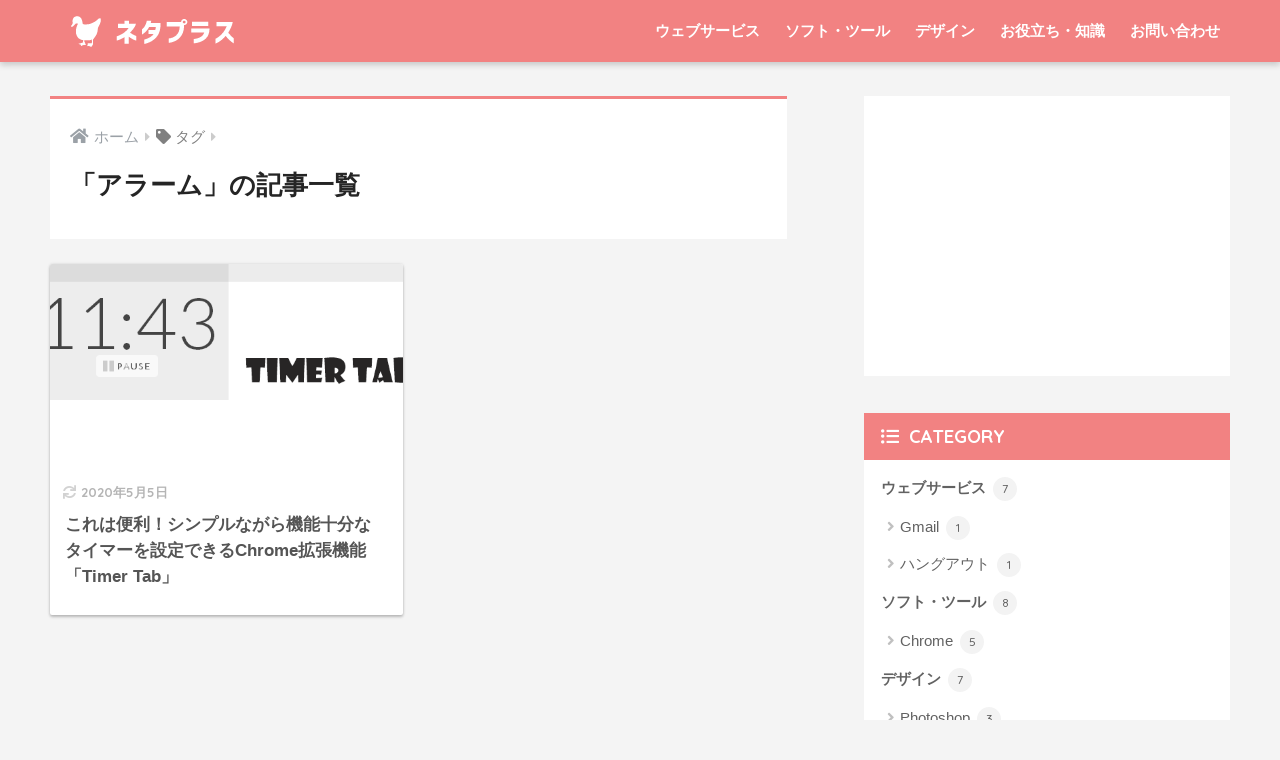

--- FILE ---
content_type: text/html; charset=UTF-8
request_url: https://neta-plus.com/tag/%E3%82%A2%E3%83%A9%E3%83%BC%E3%83%A0/
body_size: 6814
content:
<!doctype html>
<html lang="ja">
<head>
<meta charset="utf-8">
<meta http-equiv="X-UA-Compatible" content="IE=edge">
<meta name="HandheldFriendly" content="True">
<meta name="MobileOptimized" content="320">
<meta name="viewport" content="width=device-width, initial-scale=1, viewport-fit=cover"/>
<meta name="msapplication-TileColor" content="#f28282">
<meta name="theme-color" content="#f28282">
<link rel="pingback" href="https://neta-plus.com/xmlrpc.php">
<title>「アラーム」の記事一覧 | ネタプラス</title>
<meta name='robots' content='max-image-preview:large' />
<link rel='dns-prefetch' href='//fonts.googleapis.com' />
<link rel='dns-prefetch' href='//use.fontawesome.com' />
<link rel='dns-prefetch' href='//s.w.org' />
<link rel="alternate" type="application/rss+xml" title="ネタプラス &raquo; フィード" href="https://neta-plus.com/feed/" />
<link rel="alternate" type="application/rss+xml" title="ネタプラス &raquo; コメントフィード" href="https://neta-plus.com/comments/feed/" />
<script type="text/javascript">
window._wpemojiSettings = {"baseUrl":"https:\/\/s.w.org\/images\/core\/emoji\/13.1.0\/72x72\/","ext":".png","svgUrl":"https:\/\/s.w.org\/images\/core\/emoji\/13.1.0\/svg\/","svgExt":".svg","source":{"concatemoji":"https:\/\/neta-plus.com\/wp-includes\/js\/wp-emoji-release.min.js?ver=5.8.1"}};
!function(e,a,t){var n,r,o,i=a.createElement("canvas"),p=i.getContext&&i.getContext("2d");function s(e,t){var a=String.fromCharCode;p.clearRect(0,0,i.width,i.height),p.fillText(a.apply(this,e),0,0);e=i.toDataURL();return p.clearRect(0,0,i.width,i.height),p.fillText(a.apply(this,t),0,0),e===i.toDataURL()}function c(e){var t=a.createElement("script");t.src=e,t.defer=t.type="text/javascript",a.getElementsByTagName("head")[0].appendChild(t)}for(o=Array("flag","emoji"),t.supports={everything:!0,everythingExceptFlag:!0},r=0;r<o.length;r++)t.supports[o[r]]=function(e){if(!p||!p.fillText)return!1;switch(p.textBaseline="top",p.font="600 32px Arial",e){case"flag":return s([127987,65039,8205,9895,65039],[127987,65039,8203,9895,65039])?!1:!s([55356,56826,55356,56819],[55356,56826,8203,55356,56819])&&!s([55356,57332,56128,56423,56128,56418,56128,56421,56128,56430,56128,56423,56128,56447],[55356,57332,8203,56128,56423,8203,56128,56418,8203,56128,56421,8203,56128,56430,8203,56128,56423,8203,56128,56447]);case"emoji":return!s([10084,65039,8205,55357,56613],[10084,65039,8203,55357,56613])}return!1}(o[r]),t.supports.everything=t.supports.everything&&t.supports[o[r]],"flag"!==o[r]&&(t.supports.everythingExceptFlag=t.supports.everythingExceptFlag&&t.supports[o[r]]);t.supports.everythingExceptFlag=t.supports.everythingExceptFlag&&!t.supports.flag,t.DOMReady=!1,t.readyCallback=function(){t.DOMReady=!0},t.supports.everything||(n=function(){t.readyCallback()},a.addEventListener?(a.addEventListener("DOMContentLoaded",n,!1),e.addEventListener("load",n,!1)):(e.attachEvent("onload",n),a.attachEvent("onreadystatechange",function(){"complete"===a.readyState&&t.readyCallback()})),(n=t.source||{}).concatemoji?c(n.concatemoji):n.wpemoji&&n.twemoji&&(c(n.twemoji),c(n.wpemoji)))}(window,document,window._wpemojiSettings);
</script>
<style type="text/css">
img.wp-smiley,
img.emoji {
display: inline !important;
border: none !important;
box-shadow: none !important;
height: 1em !important;
width: 1em !important;
margin: 0 .07em !important;
vertical-align: -0.1em !important;
background: none !important;
padding: 0 !important;
}
</style>
<!-- <link rel='stylesheet' id='sng-stylesheet-css'  href='https://neta-plus.com/wp-content/themes/sango-theme/style.css?ver2_10_7' type='text/css' media='all' /> -->
<!-- <link rel='stylesheet' id='sng-option-css'  href='https://neta-plus.com/wp-content/themes/sango-theme/entry-option.css?ver2_10_7' type='text/css' media='all' /> -->
<link rel="stylesheet" type="text/css" href="//neta-plus.com/wp-content/cache/wpfc-minified/qsebolq3/a6yv7.css" media="all"/>
<link rel='stylesheet' id='sng-googlefonts-css'  href='https://fonts.googleapis.com/css?family=Quicksand%3A500%2C700&#038;display=swap' type='text/css' media='all' />
<link rel='stylesheet' id='sng-fontawesome-css'  href='https://use.fontawesome.com/releases/v5.11.2/css/all.css' type='text/css' media='all' />
<!-- <link rel='stylesheet' id='contact-form-7-css'  href='https://neta-plus.com/wp-content/plugins/contact-form-7/includes/css/styles.css' type='text/css' media='all' /> -->
<!-- <link rel='stylesheet' id='child-style-css'  href='https://neta-plus.com/wp-content/themes/sango-theme-child/style.css' type='text/css' media='all' /> -->
<link rel="stylesheet" type="text/css" href="//neta-plus.com/wp-content/cache/wpfc-minified/2z61rabz/a6yv7.css" media="all"/>
<script src='//neta-plus.com/wp-content/cache/wpfc-minified/1gip6x03/a6yv7.js' type="text/javascript"></script>
<!-- <script type='text/javascript' src='https://neta-plus.com/wp-includes/js/jquery/jquery.min.js?ver=3.6.0' id='jquery-core-js'></script> -->
<!-- <script type='text/javascript' src='https://neta-plus.com/wp-includes/js/jquery/jquery-migrate.min.js?ver=3.3.2' id='jquery-migrate-js'></script> -->
<link rel="https://api.w.org/" href="https://neta-plus.com/wp-json/" /><link rel="alternate" type="application/json" href="https://neta-plus.com/wp-json/wp/v2/tags/46" /><link rel="EditURI" type="application/rsd+xml" title="RSD" href="https://neta-plus.com/xmlrpc.php?rsd" />
<meta name="robots" content="noindex,follow" /><meta property="og:title" content="アラーム" />
<meta property="og:description" content="" />
<meta property="og:type" content="article" />
<meta property="og:url" content="https://neta-plus.com/timer-tab/" />
<meta property="og:image" content="http://neta-plus.com/wp-content/uploads/2020/04/ogp.png" />
<meta name="thumbnail" content="http://neta-plus.com/wp-content/uploads/2020/04/ogp.png" />
<meta property="og:site_name" content="ネタプラス" />
<meta name="twitter:card" content="summary_large_image" />
<!-- gtag.js -->
<script async src="https://www.googletagmanager.com/gtag/js?id=UA-49061420-1"></script>
<script>
window.dataLayer = window.dataLayer || [];
function gtag(){dataLayer.push(arguments);}
gtag('js', new Date());
gtag('config', 'UA-49061420-1');
</script>
<style type="text/css" id="custom-background-css">
body.custom-background { background-color: #f4f4f4; }
</style>
<link rel="icon" href="https://neta-plus.com/wp-content/uploads/2020/04/cropped-icon-2-32x32.png" sizes="32x32" />
<link rel="icon" href="https://neta-plus.com/wp-content/uploads/2020/04/cropped-icon-2-192x192.png" sizes="192x192" />
<link rel="apple-touch-icon" href="https://neta-plus.com/wp-content/uploads/2020/04/cropped-icon-2-180x180.png" />
<meta name="msapplication-TileImage" content="https://neta-plus.com/wp-content/uploads/2020/04/cropped-icon-2-270x270.png" />
<style> a{color:#f28282}.main-c, .has-sango-main-color{color:#f28282}.main-bc, .has-sango-main-background-color{background-color:#f28282}.main-bdr, #inner-content .main-bdr{border-color:#f28282}.pastel-c, .has-sango-pastel-color{color:#f4f4f4}.pastel-bc, .has-sango-pastel-background-color, #inner-content .pastel-bc{background-color:#f4f4f4}.accent-c, .has-sango-accent-color{color:#f28282}.accent-bc, .has-sango-accent-background-color{background-color:#f28282}.header, #footer-menu, .drawer__title{background-color:#f28282}#logo a{color:#ffffff}.desktop-nav li a , .mobile-nav li a, #footer-menu a, #drawer__open, .header-search__open, .copyright, .drawer__title{color:#ffffff}.drawer__title .close span, .drawer__title .close span:before{background:#ffffff}.desktop-nav li:after{background:#ffffff}.mobile-nav .current-menu-item{border-bottom-color:#ffffff}.widgettitle, .sidebar .wp-block-group h2, .drawer .wp-block-group h2{color:#ffffff;background-color:#f28282}.footer{background-color:#e4e4e4}.footer, .footer a, .footer .widget ul li a{color:#555555}#toc_container .toc_title, .entry-content .ez-toc-title-container, #footer_menu .raised, .pagination a, .pagination span, #reply-title:before, .entry-content blockquote:before, .main-c-before li:before, .main-c-b:before{color:#f28282}.searchform__submit, .sidebar .wp-block-search .wp-block-search__button, .drawer .wp-block-search .wp-block-search__button, #toc_container .toc_title:before, .ez-toc-title-container:before, .cat-name, .pre_tag > span, .pagination .current, .post-page-numbers.current, #submit, .withtag_list > span, .main-bc-before li:before{background-color:#f28282}#toc_container, #ez-toc-container, .entry-content h3, .li-mainbdr ul, .li-mainbdr ol{border-color:#f28282}.search-title i, .acc-bc-before li:before{background:#f28282}.li-accentbdr ul, .li-accentbdr ol{border-color:#f28282}.pagination a:hover, .li-pastelbc ul, .li-pastelbc ol{background:#f4f4f4}body{font-size:100%}@media only screen and (min-width:481px){body{font-size:107%}}@media only screen and (min-width:1030px){body{font-size:107%}}.totop{background:#ed7483}.header-info a{color:#FFF;background:linear-gradient(95deg, #738bff, #85e3ec)}.fixed-menu ul{background:#FFF}.fixed-menu a{color:#a2a7ab}.fixed-menu .current-menu-item a, .fixed-menu ul li a.active{color:#6bb6ff}.post-tab{background:#FFF}.post-tab > div{color:#a7a7a7}.post-tab > div.tab-active{background:linear-gradient(45deg, #bdb9ff, #67b8ff)}body{font-family:"Helvetica", "Arial", "Hiragino Kaku Gothic ProN", "Hiragino Sans", YuGothic, "Yu Gothic", "メイリオ", Meiryo, sans-serif;}.dfont{font-family:"Quicksand","Helvetica", "Arial", "Hiragino Kaku Gothic ProN", "Hiragino Sans", YuGothic, "Yu Gothic", "メイリオ", Meiryo, sans-serif;}.body_bc{background-color:f4f4f4}</style></head>
<body class="archive tag tag-46 custom-background fa5">
<div id="container">
<header class="header">
<div id="inner-header" class="wrap cf">
<div id="logo" class="header-logo h1 dfont">
<a href="https://neta-plus.com" class="header-logo__link">
<img src="https://neta-plus.com/wp-content/uploads/2020/04/logo-2.svg" alt="ネタプラス" width="" height="" class="header-logo__img">
</a>
</div>
<div class="header-search">
<input type="checkbox" class="header-search__input" id="header-search-input" onclick="document.querySelector('.header-search__modal .searchform__input').focus()">
<label class="header-search__close" for="header-search-input"></label>
<div class="header-search__modal">
<form role="search" method="get" class="searchform" action="https://neta-plus.com/">
<div>
<input type="search" class="searchform__input" name="s" value="" placeholder="検索" />
<button type="submit" class="searchform__submit"><i class="fas fa-search"></i></button>
</div>
</form>  </div>
</div>  <nav class="desktop-nav clearfix"><ul id="menu-%e3%83%a1%e3%83%8b%e3%83%a5%e3%83%bc-1" class="menu"><li id="menu-item-167" class="menu-item menu-item-type-taxonomy menu-item-object-category menu-item-has-children menu-item-167"><a href="https://neta-plus.com/category/service/">ウェブサービス</a>
<ul class="sub-menu">
<li id="menu-item-168" class="menu-item menu-item-type-taxonomy menu-item-object-category menu-item-168"><a href="https://neta-plus.com/category/service/youtube/">YouTube</a></li>
<li id="menu-item-169" class="menu-item menu-item-type-taxonomy menu-item-object-category menu-item-169"><a href="https://neta-plus.com/category/service/facebook/">Facebook</a></li>
<li id="menu-item-170" class="menu-item menu-item-type-taxonomy menu-item-object-category menu-item-170"><a href="https://neta-plus.com/category/service/twitter/">Twitter</a></li>
<li id="menu-item-776" class="menu-item menu-item-type-taxonomy menu-item-object-category menu-item-776"><a href="https://neta-plus.com/category/service/hangouts/">ハングアウト</a></li>
</ul>
</li>
<li id="menu-item-171" class="menu-item menu-item-type-taxonomy menu-item-object-category menu-item-has-children menu-item-171"><a href="https://neta-plus.com/category/tool/">ソフト・ツール</a>
<ul class="sub-menu">
<li id="menu-item-172" class="menu-item menu-item-type-taxonomy menu-item-object-category menu-item-172"><a href="https://neta-plus.com/category/tool/chrome/">Chrome</a></li>
<li id="menu-item-173" class="menu-item menu-item-type-taxonomy menu-item-object-category menu-item-173"><a href="https://neta-plus.com/category/tool/iphone/">iPhone</a></li>
<li id="menu-item-174" class="menu-item menu-item-type-taxonomy menu-item-object-category menu-item-174"><a href="https://neta-plus.com/category/tool/mac/">Mac</a></li>
<li id="menu-item-175" class="menu-item menu-item-type-taxonomy menu-item-object-category menu-item-175"><a href="https://neta-plus.com/category/tool/app/">アプリ</a></li>
</ul>
</li>
<li id="menu-item-176" class="menu-item menu-item-type-taxonomy menu-item-object-category menu-item-has-children menu-item-176"><a href="https://neta-plus.com/category/design/">デザイン</a>
<ul class="sub-menu">
<li id="menu-item-177" class="menu-item menu-item-type-taxonomy menu-item-object-category menu-item-177"><a href="https://neta-plus.com/category/design/material/">素材・アイコン</a></li>
<li id="menu-item-178" class="menu-item menu-item-type-taxonomy menu-item-object-category menu-item-178"><a href="https://neta-plus.com/category/design/font/">フォント</a></li>
<li id="menu-item-179" class="menu-item menu-item-type-taxonomy menu-item-object-category menu-item-179"><a href="https://neta-plus.com/category/design/photoshop/">Photoshop</a></li>
<li id="menu-item-180" class="menu-item menu-item-type-taxonomy menu-item-object-category menu-item-180"><a href="https://neta-plus.com/category/design/illustrator/">Illustrator</a></li>
</ul>
</li>
<li id="menu-item-181" class="menu-item menu-item-type-taxonomy menu-item-object-category menu-item-181"><a href="https://neta-plus.com/category/useful/">お役立ち・知識</a></li>
<li id="menu-item-561" class="menu-item menu-item-type-post_type menu-item-object-page menu-item-561"><a href="https://neta-plus.com/contact/">お問い合わせ</a></li>
</ul></nav></div>
</header>
<div id="content">
<div id="inner-content" class="wrap cf">
<main id="main" class="m-all t-2of3 d-5of7 cf" role="main">
<div id="archive_header" class="archive-header main-bdr">
<nav id="breadcrumb" class="breadcrumb"><ul itemscope itemtype="http://schema.org/BreadcrumbList"><li itemprop="itemListElement" itemscope itemtype="http://schema.org/ListItem"><a href="https://neta-plus.com" itemprop="item"><span itemprop="name">ホーム</span></a><meta itemprop="position" content="1" /></li><li><i class="fa fa-tag"></i> タグ</li></ul></nav>      <h1>
「アラーム」の記事一覧    </h1>
</div>    <div class="cardtype cf">
<article class="cardtype__article">
<a class="cardtype__link" href="https://neta-plus.com/timer-tab/">
<p class="cardtype__img">
<img src="https://neta-plus.com/wp-content/uploads/2014/03/TimerTab-520x200.png" alt="これは便利！シンプルながら機能十分なタイマーを設定できるChrome拡張機能「Timer Tab」"  width="520" height="300" />
</p>
<div class="cardtype__article-info">
<time class="updated entry-time dfont" itemprop="dateModified" datetime="2020-05-05">2020年5月5日</time>        <h2>これは便利！シンプルながら機能十分なタイマーを設定できるChrome拡張機能「Timer Tab」</h2>
</div>
</a>
</article>
</div>
</main>
<div id="sidebar1" class="sidebar m-all t-1of3 d-2of7 last-col cf" role="complementary">
<aside class="insidesp">
<div id="notfix" class="normal-sidebar">
<div id="custom_html-2" class="widget_text widget widget_custom_html"><div class="textwidget custom-html-widget"><script async src="https://pagead2.googlesyndication.com/pagead/js/adsbygoogle.js"></script>
<!-- netaplus_responsive -->
<ins class="adsbygoogle"
style="display:block"
data-ad-client="ca-pub-8511918502331302"
data-ad-slot="9683740074"
data-ad-format="auto"
data-full-width-responsive="true"></ins>
<script>
(adsbygoogle = window.adsbygoogle || []).push({});
</script></div></div><div id="categories-3" class="widget widget_categories"><h4 class="widgettitle dfont has-fa-before">CATEGORY</h4>
<ul>
<li class="cat-item cat-item-6"><a href="https://neta-plus.com/category/service/">ウェブサービス <span class="entry-count dfont">7</span></a>
<ul class='children'>
<li class="cat-item cat-item-76"><a href="https://neta-plus.com/category/service/gmail/">Gmail <span class="entry-count dfont">1</span></a>
</li>
<li class="cat-item cat-item-74"><a href="https://neta-plus.com/category/service/hangouts/">ハングアウト <span class="entry-count dfont">1</span></a>
</li>
</ul>
</li>
<li class="cat-item cat-item-8"><a href="https://neta-plus.com/category/tool/">ソフト・ツール <span class="entry-count dfont">8</span></a>
<ul class='children'>
<li class="cat-item cat-item-29"><a href="https://neta-plus.com/category/tool/chrome/">Chrome <span class="entry-count dfont">5</span></a>
</li>
</ul>
</li>
<li class="cat-item cat-item-7"><a href="https://neta-plus.com/category/design/">デザイン <span class="entry-count dfont">7</span></a>
<ul class='children'>
<li class="cat-item cat-item-14"><a href="https://neta-plus.com/category/design/photoshop/">Photoshop <span class="entry-count dfont">3</span></a>
</li>
<li class="cat-item cat-item-16"><a href="https://neta-plus.com/category/design/material/">素材・アイコン <span class="entry-count dfont">2</span></a>
</li>
</ul>
</li>
</ul>
</div><div id="recent-posts-2" class="widget widget_recent_entries"><h4 class="widgettitle dfont has-fa-before">NEW POSTS</h4>    <ul class="my-widget">
<li>
<a href="https://neta-plus.com/gmail-reservation-send-question/">
<figure class="my-widget__img">
<img width="160" height="160" src="https://neta-plus.com/wp-content/uploads/2020/04/gmail-reservation-send-question-0-160x160.png" alt="Gmailの予約送信機能って相手にバレるの？気になる仕様を徹底調査してみた！" >
</figure>
<div class="my-widget__text">Gmailの予約送信機能って相手にバレるの？気になる仕様を徹底調査してみた！          </div>
</a>
</li>
<li>
<a href="https://neta-plus.com/photoshop-webp-plugin/">
<figure class="my-widget__img">
<img width="160" height="160" src="https://neta-plus.com/wp-content/uploads/2020/05/photoshop-webp-plugin-160x160.png" alt="ラクラク対応！PhotoshopでWebP形式の画像を開く方法！" >
</figure>
<div class="my-widget__text">ラクラク対応！PhotoshopでWebP形式の画像を開く方法！          </div>
</a>
</li>
<li>
<a href="https://neta-plus.com/picture-in-picture-error/">
<figure class="my-widget__img">
<img width="160" height="160" src="https://neta-plus.com/wp-content/uploads/2020/05/picture-in-picture-error-160x160.png" alt="ピクチャーインピクチャーが真っ黒で映らないときの対処法" >
</figure>
<div class="my-widget__text">ピクチャーインピクチャーが真っ黒で映らないときの対処法          </div>
</a>
</li>
<li>
<a href="https://neta-plus.com/google-hangouts-easter-eggs/">
<figure class="my-widget__img">
<img width="160" height="160" src="https://neta-plus.com/wp-content/uploads/2020/04/hangouts-command-160x160.png" alt="意外と知らない？Googleハングアウト「隠しコマンド」10選！" >
</figure>
<div class="my-widget__text">意外と知らない？Googleハングアウト「隠しコマンド」10選！          </div>
</a>
</li>
<li>
<a href="https://neta-plus.com/flat-ui-colors/">
<figure class="my-widget__img">
<img width="160" height="160" src="https://neta-plus.com/wp-content/uploads/2014/08/Flat-UI-Colors-160x160.png" alt="フラットデザインの配色に困ったときに役立ちそうなサイト「Flat UI Colors」" >
</figure>
<div class="my-widget__text">フラットデザインの配色に困ったときに役立ちそうなサイト「Flat UI Colors」          </div>
</a>
</li>
</ul>
</div>    <div id="archives-3" class="widget widget_archive"><h4 class="widgettitle dfont has-fa-before">ARCHIVE</h4>
<ul>
<li><a href='https://neta-plus.com/2021/06/'>2021年6月</a></li>
<li><a href='https://neta-plus.com/2020/05/'>2020年5月</a></li>
<li><a href='https://neta-plus.com/2020/04/'>2020年4月</a></li>
<li><a href='https://neta-plus.com/2014/08/'>2014年8月</a></li>
<li><a href='https://neta-plus.com/2014/04/'>2014年4月</a></li>
<li><a href='https://neta-plus.com/2014/03/'>2014年3月</a></li>
</ul>
</div>  <div class="widget my_popular_posts">
<h4 class="widgettitle dfont has-fa-before">POPULAR</h4>    <ul class="my-widget show_num">
<li>
<span class="rank dfont accent-bc">1</span>        <a href="https://neta-plus.com/gmail-reservation-send-question/">
<figure class="my-widget__img">
<img width="160" height="160" src="https://neta-plus.com/wp-content/uploads/2020/04/gmail-reservation-send-question-0-160x160.png" alt="Gmailの予約送信機能って相手にバレるの？気になる仕様を徹底調査してみた！" >
</figure>
<div class="my-widget__text">
Gmailの予約送信機能って相手にバレるの？気になる仕様を徹底調査してみた！                      </div>
</a>
</li>
<li>
<span class="rank dfont accent-bc">2</span>        <a href="https://neta-plus.com/google-hangouts-easter-eggs/">
<figure class="my-widget__img">
<img width="160" height="160" src="https://neta-plus.com/wp-content/uploads/2020/04/hangouts-command-160x160.png" alt="意外と知らない？Googleハングアウト「隠しコマンド」10選！" >
</figure>
<div class="my-widget__text">
意外と知らない？Googleハングアウト「隠しコマンド」10選！                      </div>
</a>
</li>
<li>
<span class="rank dfont accent-bc">3</span>        <a href="https://neta-plus.com/timer-tab/">
<figure class="my-widget__img">
<img width="160" height="160" src="https://neta-plus.com/wp-content/uploads/2014/03/TimerTab-160x160.png" alt="これは便利！シンプルながら機能十分なタイマーを設定できるChrome拡張機能「Timer Tab」" >
</figure>
<div class="my-widget__text">
これは便利！シンプルながら機能十分なタイマーを設定できるChrome拡張機能「Timer Tab」                      </div>
</a>
</li>
<li>
<span class="rank dfont accent-bc">4</span>        <a href="https://neta-plus.com/quickmail/">
<figure class="my-widget__img">
<img width="160" height="160" src="https://neta-plus.com/wp-content/uploads/2014/03/QuickMail-160x160.png" alt="ワンクリックだけ！15分使える使い捨てメアドを簡単に発行できるサービス「クイックメール」" >
</figure>
<div class="my-widget__text">
ワンクリックだけ！15分使える使い捨てメアドを簡単に発行できるサービス「クイックメール」                      </div>
</a>
</li>
<li>
<span class="rank dfont accent-bc">5</span>        <a href="https://neta-plus.com/colorblendy/">
<figure class="my-widget__img">
<img width="160" height="160" src="https://neta-plus.com/wp-content/uploads/2014/04/ColorBlendy-160x160.png" alt="指定した２色の掛け合わせた色を教えてくれるサイト「ColorBlendy」" >
</figure>
<div class="my-widget__text">
指定した２色の掛け合わせた色を教えてくれるサイト「ColorBlendy」                      </div>
</a>
</li>
</ul>
</div>
<div id="search-3" class="widget widget_search"><form role="search" method="get" class="searchform" action="https://neta-plus.com/">
<div>
<input type="search" class="searchform__input" name="s" value="" placeholder="検索" />
<button type="submit" class="searchform__submit"><i class="fas fa-search"></i></button>
</div>
</form></div>        </div>
</aside>
</div>
</div>
</div>
      <footer class="footer">
<div id="footer-menu">
<div>
<a class="footer-menu__btn dfont" href="https://neta-plus.com/"><i class="fas fa-home"></i> HOME</a>
</div>
<nav>
</nav>
<p class="copyright dfont">
&copy; 2021            ネタプラス            All rights reserved.
</p>
</div>
</footer>
</div>
<script type='text/javascript' src='https://neta-plus.com/wp-includes/js/dist/vendor/regenerator-runtime.min.js?ver=0.13.7' id='regenerator-runtime-js'></script>
<script type='text/javascript' src='https://neta-plus.com/wp-includes/js/dist/vendor/wp-polyfill.min.js?ver=3.15.0' id='wp-polyfill-js'></script>
<script type='text/javascript' id='contact-form-7-js-extra'>
/* <![CDATA[ */
var wpcf7 = {"api":{"root":"https:\/\/neta-plus.com\/wp-json\/","namespace":"contact-form-7\/v1"}};
/* ]]> */
</script>
<script type='text/javascript' src='https://neta-plus.com/wp-content/plugins/contact-form-7/includes/js/index.js' id='contact-form-7-js'></script>
<script type='text/javascript' src='https://neta-plus.com/wp-content/plugins/table-of-contents-plus/front.min.js' id='toc-front-js'></script>
<script type='text/javascript' src='https://neta-plus.com/wp-includes/js/wp-embed.min.js?ver=5.8.1' id='wp-embed-js'></script>
</body>
</html><!-- WP Fastest Cache file was created in 0.15186405181885 seconds, on 17-10-21 8:20:47 -->

--- FILE ---
content_type: text/html; charset=utf-8
request_url: https://www.google.com/recaptcha/api2/aframe
body_size: 265
content:
<!DOCTYPE HTML><html><head><meta http-equiv="content-type" content="text/html; charset=UTF-8"></head><body><script nonce="w-4ML8RroPIA9j_6fusvaA">/** Anti-fraud and anti-abuse applications only. See google.com/recaptcha */ try{var clients={'sodar':'https://pagead2.googlesyndication.com/pagead/sodar?'};window.addEventListener("message",function(a){try{if(a.source===window.parent){var b=JSON.parse(a.data);var c=clients[b['id']];if(c){var d=document.createElement('img');d.src=c+b['params']+'&rc='+(localStorage.getItem("rc::a")?sessionStorage.getItem("rc::b"):"");window.document.body.appendChild(d);sessionStorage.setItem("rc::e",parseInt(sessionStorage.getItem("rc::e")||0)+1);localStorage.setItem("rc::h",'1768477998784');}}}catch(b){}});window.parent.postMessage("_grecaptcha_ready", "*");}catch(b){}</script></body></html>

--- FILE ---
content_type: text/css
request_url: https://neta-plus.com/wp-content/cache/wpfc-minified/2z61rabz/a6yv7.css
body_size: 1739
content:
@charset "UTF-8";
.wpcf7 .screen-reader-response {
position: absolute;
overflow: hidden;
clip: rect(1px, 1px, 1px, 1px);
height: 1px;
width: 1px;
margin: 0;
padding: 0;
border: 0;
}
.wpcf7 form .wpcf7-response-output {
margin: 2em 0.5em 1em;
padding: 0.2em 1em;
border: 2px solid #00a0d2;/**/}
.wpcf7 form.init .wpcf7-response-output {
display: none;
}
.wpcf7 form.sent .wpcf7-response-output {
border-color: #46b450; }
.wpcf7 form.failed .wpcf7-response-output,
.wpcf7 form.aborted .wpcf7-response-output {
border-color: #dc3232; }
.wpcf7 form.spam .wpcf7-response-output {
border-color: #f56e28; }
.wpcf7 form.invalid .wpcf7-response-output,
.wpcf7 form.unaccepted .wpcf7-response-output {
border-color: #ffb900; }
.wpcf7-form-control-wrap {
position: relative;
}
.wpcf7-not-valid-tip {
color: #dc3232;
font-size: 1em;
font-weight: normal;
display: block;
}
.use-floating-validation-tip .wpcf7-not-valid-tip {
position: absolute;
top: 20%;
left: 20%;
z-index: 100;
border: 1px solid #dc3232;
background: #fff;
padding: .2em .8em;
}
span.wpcf7-list-item {
display: inline-block;
margin: 0 0 0 1em;
}
span.wpcf7-list-item-label::before,
span.wpcf7-list-item-label::after {
content: " ";
}
div.wpcf7 .ajax-loader {
visibility: hidden;
display: inline-block;
background-image: url(//neta-plus.com/wp-content/plugins/contact-form-7/assets/ajax-loader.gif);
width: 16px;
height: 16px;
border: none;
padding: 0;
margin: 0 0 0 4px;
vertical-align: middle;
}
div.wpcf7 .ajax-loader.is-active {
visibility: visible;
}
div.wpcf7 div.ajax-error {
display: none;
}
div.wpcf7 .placeheld {
color: #888;
}
div.wpcf7 input[type="file"] {
cursor: pointer;
}
div.wpcf7 input[type="file"]:disabled {
cursor: default;
}
div.wpcf7 .wpcf7-submit:disabled {
cursor: not-allowed;
}
.wpcf7 input[type="url"],
.wpcf7 input[type="email"],
.wpcf7 input[type="tel"] {
direction: ltr;
}
 /*/*//**/#logo img {
padding: 12px 0px 12px 0px;
} .cardtype__article h2 {
word-break: break-all;
font-size: 16px;
} #breadcrumb li {
font-size: 15px;
}
#breadcrumb a {
color: #9ba1a7;
} .entry-header h1 {
font-size: 1.23em;
} .entry-content {
font-size: 0.96em;
}
.entry-content h2 {
margin: 2.5em -15px 0.9em;
padding: 10px 15px;
font-size: 1.18em;
line-height: 1.6;
background: #f28281;
color: #fff;
}
.entry-content h3 {
margin: 2.6em 0 0.7em;
padding: 10px 0 10px 15px;
border-left-width: 4px;
border-left-style: none;
font-size: 1.2em;
line-height: 1.5;
position: relative;
vertical-align: middle;
}
.entry-content h3:before {
content: "";
width: 4px;
height: 100%;
background: #f28281;
position: absolute;
border-radius: 2px;
left: 0px;
top: 0px
}
.entry-content img {
border: 4px solid #eee;
} .sns-btn__title {
display: none;
} .footer-meta {
padding: 20px 5% 20px;
font-size: 0.9em;
}
.footer-meta ul li:not(:last-child):after {
color: #ddd;
}  .related-posts.type_b li a .rep {
padding: 10px 12px 15px 12px;
font-size: 0.8em;
color: #505050;
word-break: break-all;
} #commentform {
display: flex;
flex-direction: column;
}
#commentform .comment-form-author {
order: 1;
margin: 0.75em 0em 0.5em;
}
#commentform .comment-form-comment {
order: 2;
margin: 0.5em 0em 0.75em;
}
#commentform .comment-form-cookies-consent {
order: 3;
margin: 0.5em 0em 0.75em;
}
#commentform .form-submit {
order: 4;
}
#commentform #submit {
padding: 3px 28px;
border-radius: 3px;
box-shadow: 0px 2px 3px rgba(0, 0, 0, 0.15);
font-size: 0.9em;
font-weight: bold;
}
.comment-notes,
.comment-form-email,
.comment-form-url {
display: none;
} .sidebar .widget {
font-size: 0.85em;
}
.sidebar .widgettitle {
font-size: 1.2em;
}
.sidebar .widgettitle:before {
padding: 0px 10px 0px 4px;
}
.my-widget li a .my-widget__text {
word-break: break-all;
font-size: 0.95em;
}
.sidebar .my-widget__img img {
border: solid 2px transparent;
}
.sidebar .widget .my-widget li a {
border-bottom: dashed 1px #ddd;
}
.sidebar .widget .my-widget li:last-child a {
border-bottom: dashed 0px #f5f5f5;
}
.my-widget li a .post-date,
.views {
font-size: 11px;
font-weight: bold;
margin: 4px 0px 0px 0px;
}
.my-widget li a .post-date:before {
content: "\f017";
padding-right: 4px;
font-weight: 400;
font-family: "Font Awesome 5 Free";
}
.show_num li .rank {
top: 5px;
left: 0;
box-shadow: 0px 0px 0px 2px #fff;
} #drawer__content {
right: 0px;
-webkit-transform: translateX(105%);
transform: translateX(105%);
}
#drawer #drawer__open {
right: 0;
left: auto;
} .home_bottom {
display: none;
}
@media only screen and (max-width: 768px) {
.related-posts.type_b.slide ul {
padding-top: 20px;
}
}
@media only screen and (min-width: 481px){
.faceicon {
width: 100px;
}
.chatting {
padding-top: 5px;
width: calc(100% - 100px);
}
.sc:before, .sc:after {
top: 28px;
}
}
@media only screen and (min-width: 769px) { #logo img {
padding: 10px 5px 10px 5px;
} .cardtype__article h2 {
margin: 8px 15px 0;
font-size: 17px;
word-break: break-all;
} .entry-header h1 {
font-size: 1.5em;
} .entry-content {
font-size: 0.93em;
}
.entry-content h2 {
margin: 2.5em -40px 1em;
padding: 13px 40px;
font-size: 1.3em;
line-height: 1.6;
background: #f28281;
color: #fff;
}
.entry-content h3 {
margin: 2.6em 0 0.7em;
padding: 10px 0 10px 15px;
border-left-width: 4px;
border-left-style: none;
font-size: 1.2em;
line-height: 1.5;
position: relative;
vertical-align: middle;
}
.entry-content h3:before {
content: "";
width: 4px;
height: 100%;
background: #f28281;
position: absolute;
border-radius: 2px;
left: 0px;
top: 0px
} .footer-meta {
padding: 30px 0;
text-align: left;
font-size: 0.9em;
} .sidebar .widgettitle {
font-size: 1.25em;
}
.my-widget li a .my-widget__text {
font-size: 0.95em;
} .home_bottom {
display: block;
}
}/*/*/

--- FILE ---
content_type: image/svg+xml
request_url: https://neta-plus.com/wp-content/uploads/2020/04/logo-2.svg
body_size: 1763
content:
<svg xmlns="http://www.w3.org/2000/svg" viewBox="0 0 1400 270"><title>logo-2</title><rect width="1400" height="270" style="opacity:0"/><path d="M81.15,80.33c1.33,3.4-3.12,15.87-8.06,19.51s-3.38,6.76,0,8.07c2.86,1,6.24-.27,9.89-2.35s15.86-16.39,18.21-18,6.76,1.3,9.88-1.3c1.3,1,6.77-.52,1.56,8.07s-17.95,43.44-5.46,69.71A51.62,51.62,0,0,0,149.57,194c5.21.26,40.59,4.42,54.63-4.42,7.81,3.64,13.53-6.51,14.57-8.59s16.91-20.29,20.81-39,2.87-26.54,4.94-29.92,21.86-36.94,16.65-53.84c-2.08-8.07-6-6-8.06-3.39,0-1.82-2.86-1.82-6.24,1.57s-16.65,15.08-26,20.29S193,90.22,183.91,91.26,147,95.42,145.67,87.87s-4.42-41.88-25-46.05c-22.64-6.76-32.26,7-36.16,12.75S79.33,75.65,81.15,80.33Z" style="fill:#fff"/><path d="M148.53,190.89s.26,15.35-1.82,17.43-22.89,7.54-26,8.32-3.39,2.34-2.09,2.34,10.93,2.09,13.27,3.65a5.9,5.9,0,0,1,2.08,7c-1,2.08.26,2.6,1.82,1.82s13.53-6.76,19.52-7,9.36-.52,10.4,0,2.08-.52.78-2.34-8.58-12.23-7.8-13.53A20.57,20.57,0,0,0,160,206a4.13,4.13,0,0,1-3.12-1.82c-1.3-1.82-.79-9.11-.79-12.23S148.79,188.28,148.53,190.89Z" style="fill:#fff"/><path d="M204.2,188.28c0,1.31,1.56,25.24-1,26s-21.33-.26-23.67-1-2.08,1.56-1,1.82-2.08,13-3.64,14.31-1.82,3.38-.52,2.86,15.08-.26,17.69.52a11.29,11.29,0,0,1,4.68,3.39s.26,2.07,1.82,1.82,11.7-10.93,12.75-17.95.52-10.67.52-13.79-.78-10.93-.26-14.83,1.56-4.68,1.3-6S204.2,187,204.2,188.28Z" style="fill:#fff"/><path d="M371.42,115.58V88.79h41.91V69.66h28.55V88.79h45.34q-2.34,9.4-9,20.88a121,121,0,0,1-14.91,20.53q-8.22,9-14.18,14.78a146.58,146.58,0,0,0,19.06,12.44,145.82,145.82,0,0,0,14.46,7c3.67,1.45,5.62,2.12,5.87,2v30.45c-.25,0-2.71-.84-7.41-2.53a134,134,0,0,1-18.16-8.61,182.12,182.12,0,0,1-21.77-14.09v44.53h-27.1V174a158.54,158.54,0,0,1-23.39,13.13,183.31,183.31,0,0,1-18.61,7.39q-7.14,2.26-7.5,2.27V169.17q.36,0,8.4-3a178.79,178.79,0,0,0,20.33-9.4,145.23,145.23,0,0,0,24.66-16.61,126.9,126.9,0,0,0,22.67-24.62Z" style="fill:#fff"/><path d="M585.21,69.66c-.6,3.36-1.2,6.41-1.8,9.13s-1,4.21-1.09,4.44h61.79v26.61q-2.16,23.84-10.39,41.41a96.67,96.67,0,0,1-20.5,29.31,142,142,0,0,1-24.93,19.31,140.4,140.4,0,0,1-23.67,11.57,146.37,146.37,0,0,1-17.89,5.48c-4.58,1-6.92,1.42-7,1.3V190c.12,0,2.22-.49,6.32-1.48a116.76,116.76,0,0,0,15.63-5.3,110.32,110.32,0,0,0,19.78-10.7,83.24,83.24,0,0,0,19-17.83H567V128.8h44.26a89.36,89.36,0,0,0,3.43-19.65H572.21q-11.21,20-21.68,29.66a180.27,180.27,0,0,1-17.17,14.35q-6.68,4.69-7,4.52V124.11a46.44,46.44,0,0,0,4.06-3.22,62.3,62.3,0,0,0,9-10,95.35,95.35,0,0,0,9.93-17,102.88,102.88,0,0,0,7.5-24.26Z" style="fill:#fff"/><path d="M782.57,63.74a20.64,20.64,0,0,1,28.28.09,18.28,18.28,0,0,1,5.87,13.66,18,18,0,0,1-5.87,13.56,19.86,19.86,0,0,1-14.19,5.57h-.54v6.44q-.36,25.57-8.31,44t-19,30.36A90.56,90.56,0,0,1,745.54,196a131.44,131.44,0,0,1-23.31,10,120.06,120.06,0,0,1-18,4.35,54.09,54.09,0,0,1-7.13.78V183.26a125.85,125.85,0,0,0,25.11-6,75.77,75.77,0,0,0,21.23-12.43q10.56-8.53,17.25-22.88t7.59-36.62H685.37V77.49h91.42A18.67,18.67,0,0,1,782.57,63.74ZM805.7,77.49a8.22,8.22,0,0,0-2.62-6.27,9.1,9.1,0,0,0-6.42-2.43,8.76,8.76,0,0,0-6.32,2.43,8.33,8.33,0,0,0-2.53,6.27,8.07,8.07,0,0,0,2.53,6.08A8.73,8.73,0,0,0,796.66,86a9.07,9.07,0,0,0,6.42-2.44A8,8,0,0,0,805.7,77.49Z" style="fill:#fff"/><path d="M842.08,144.46V118.54H959.15q0,22.8-6.68,39.49a69.4,69.4,0,0,1-19,27.31,104.41,104.41,0,0,1-24.93,16.36,123.25,123.25,0,0,1-24,8.26q-11.38,2.52-18.43,3.39t-7.41.87v-28q.18.18,6-.52a117.92,117.92,0,0,0,14.63-3A102.33,102.33,0,0,0,897.73,176a56.67,56.67,0,0,0,16.89-12.18,44.78,44.78,0,0,0,10.57-19.31Zm5.06-42.27V76.27H951.2v25.92Z" style="fill:#fff"/><path d="M1004.21,105V77h103.88a161.8,161.8,0,0,1-11.65,37.41,215.88,215.88,0,0,1-17.25,31.14q8.13,10.26,16.17,18.78a130.83,130.83,0,0,0,13.91,13.14c3.91,3.07,5.93,4.67,6,4.78v33.23q-9.77-6.78-17.71-13.22a210.07,210.07,0,0,1-17-15.57,221,221,0,0,1-17.52-20.1,189,189,0,0,1-22.5,22.71,173.41,173.41,0,0,1-21.22,15.57,160.15,160.15,0,0,1-15.72,8.61c-4,1.8-6,2.69-6.14,2.69V185a125,125,0,0,0,28.27-18.79A189.89,189.89,0,0,0,1049.38,141q11-14.08,20.23-36Z" style="fill:#fff"/></svg>